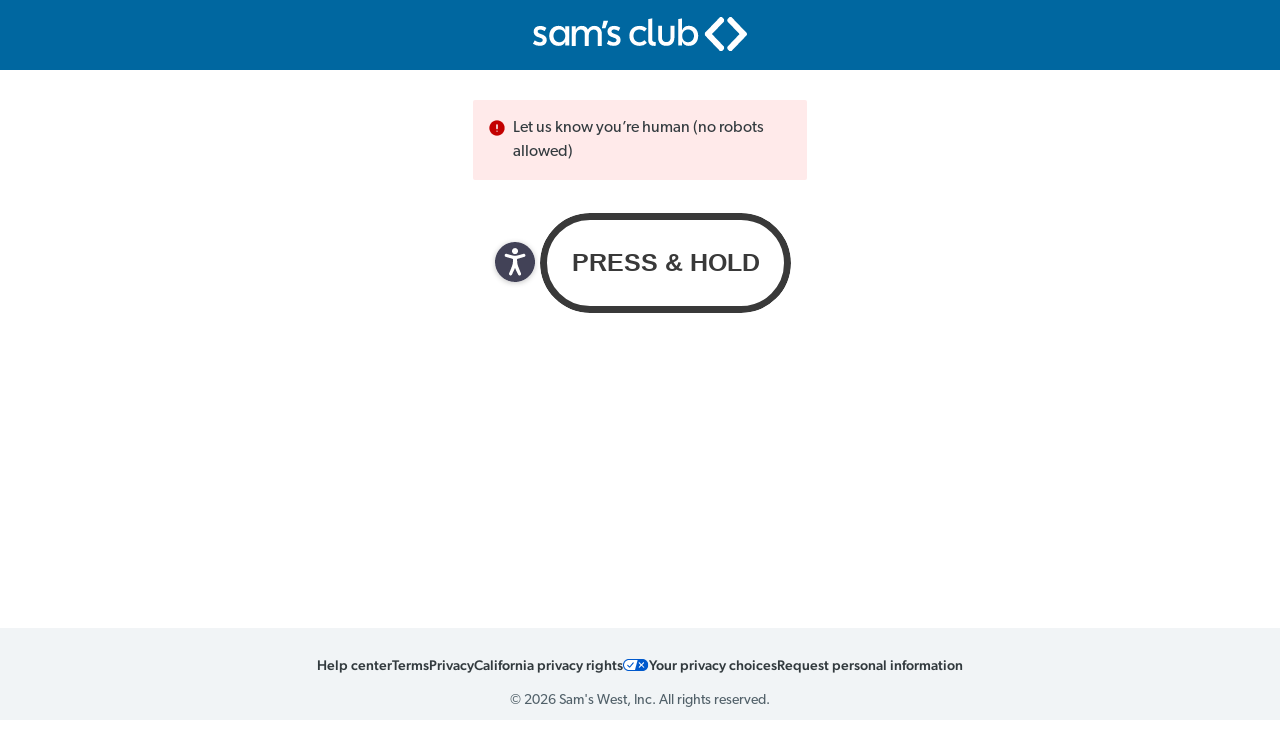

--- FILE ---
content_type: text/html
request_url: https://tzm.px-cloud.net/ns?c=7316cbce-981f-11ee-bc87-8be0be6f5ca9
body_size: 172
content:
L64QYUDqDsggVgdicCLReT-7wQcwTnv6Mxs_-7RahBfNHigGAkDjhmsSGhP8-rQACbiydwUWbr7A9gGkktmyyP9jkNrBox5fhTJniNV4iYdcwjWoR3s_a0m5WooYi2Hcm16tL5xnXA0N8qqm31VbPWK92-Y218ynF1Wj_eK-MIaU